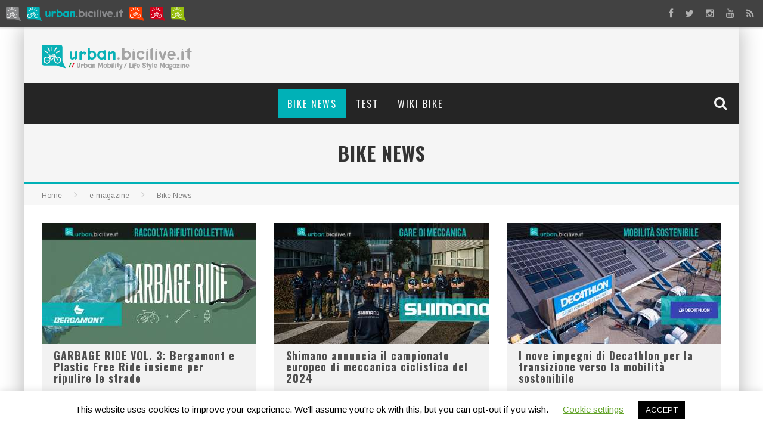

--- FILE ---
content_type: text/html; charset=UTF-8
request_url: https://urban.bicilive.it/cat/emagazine/bike-news/page/3/
body_size: 14443
content:

<!DOCTYPE html>

<!--[if lt IE 7]><html lang="it-IT" class="no-js lt-ie9 lt-ie8 lt-ie7"> <![endif]-->
<!--[if (IE 7)&!(IEMobile)]><html lang="it-IT" class="no-js lt-ie9 lt-ie8"><![endif]-->
<!--[if (IE 8)&!(IEMobile)]><html lang="it-IT" class="no-js lt-ie9"><![endif]-->
<!--[if gt IE 8]><!--> <html lang="it-IT" class="no-js"><!--<![endif]-->

	<head>
		
<!-- Google Tag Manager -->
<script>(function(w,d,s,l,i){w[l]=w[l]||[];w[l].push({'gtm.start':
new Date().getTime(),event:'gtm.js'});var f=d.getElementsByTagName(s)[0],
j=d.createElement(s),dl=l!='dataLayer'?'&l='+l:'';j.async=true;j.src=
'https://www.googletagmanager.com/gtm.js?id='+i+dl;f.parentNode.insertBefore(j,f);
})(window,document,'script','dataLayer','GTM-N9WGSRQ');</script>
<!-- End Google Tag Manager -->

 <script>
 (function(i,s,o,g,r,a,m){i['GoogleAnalyticsObject']=r;i[r]=i[r]||function(){
  (i[r].q=i[r].q||[]).push(arguments)},i[r].l=1*new Date();a=s.createElement(o),
  m=s.getElementsByTagName(o)[0];a.async=1;a.src=g;m.parentNode.insertBefore(a,m)
  })(window,document,'script','//www.google-analytics.com/analytics.js','ga');

  ga('create', 'UA-40798925-1', 'bicilive.it');
  ga('send', 'pageview');
//  ga('send', {
//      hitType: 'event',
//      eventCategory: window.location, //'portale1',
//      eventAction: 'view',
//      eventLabel: 'Prova portale'
//      });
</script>

		<meta charset="utf-8">

		<!-- Google Chrome Frame for IE -->
		<!--[if IE]><meta http-equiv="X-UA-Compatible" content="IE=edge" /><![endif]-->

        

		<!-- mobile meta -->
                    <meta name="viewport" content="width=device-width, initial-scale=1.0"/>
        
		<link rel="shortcut icon" href="https://urban.bicilive.it/wp-content/uploads/2012/11/favicon_urban.gif">

		<link rel="pingback" href="https://urban.bicilive.it/xmlrpc.php">
		
				
		<!-- Holding main menu -->
		


		<!-- head functions -->
		<!-- regged --><meta name='robots' content='index, follow, max-image-preview:large, max-snippet:-1, max-video-preview:-1' />

	<!-- This site is optimized with the Yoast SEO plugin v17.8 - https://yoast.com/wordpress/plugins/seo/ -->
	<title>Notizie, approfondimenti e novità dal mondo delle bici urbane</title>
	<meta name="description" content="In Bike News di urban.bicilive.it si trovano notizie e informazioni dal mondo delle biciclette utili ai ciclisti di città (e non)." />
	<link rel="canonical" href="https://urban.bicilive.it/cat/emagazine/bike-news/page/3/" />
	<link rel="prev" href="https://urban.bicilive.it/cat/emagazine/bike-news/page/2/" />
	<link rel="next" href="https://urban.bicilive.it/cat/emagazine/bike-news/page/4/" />
	<meta property="og:locale" content="it_IT" />
	<meta property="og:type" content="article" />
	<meta property="og:title" content="Notizie, approfondimenti e novità dal mondo delle bici urbane" />
	<meta property="og:description" content="In Bike News di urban.bicilive.it si trovano notizie e informazioni dal mondo delle biciclette utili ai ciclisti di città (e non)." />
	<meta property="og:url" content="https://urban.bicilive.it/cat/emagazine/bike-news/" />
	<meta property="og:site_name" content="urban.bicilive.it" />
	<meta name="twitter:card" content="summary_large_image" />
	<meta name="twitter:site" content="@BiciLive" />
	<script type="application/ld+json" class="yoast-schema-graph">{"@context":"https://schema.org","@graph":[{"@type":"WebSite","@id":"https://urban.bicilive.it/#website","url":"https://urban.bicilive.it/","name":"urban.bicilive.it","description":"Il magazine on line sulla mobilit\u00e0 urbana: bici urban, test e tutorial","potentialAction":[{"@type":"SearchAction","target":{"@type":"EntryPoint","urlTemplate":"https://urban.bicilive.it/?s={search_term_string}"},"query-input":"required name=search_term_string"}],"inLanguage":"it-IT"},{"@type":"CollectionPage","@id":"https://urban.bicilive.it/cat/emagazine/bike-news/page/3/#webpage","url":"https://urban.bicilive.it/cat/emagazine/bike-news/page/3/","name":"Notizie, approfondimenti e novit\u00e0 dal mondo delle bici urbane","isPartOf":{"@id":"https://urban.bicilive.it/#website"},"description":"In Bike News di urban.bicilive.it si trovano notizie e informazioni dal mondo delle biciclette utili ai ciclisti di citt\u00e0 (e non).","breadcrumb":{"@id":"https://urban.bicilive.it/cat/emagazine/bike-news/page/3/#breadcrumb"},"inLanguage":"it-IT","potentialAction":[{"@type":"ReadAction","target":["https://urban.bicilive.it/cat/emagazine/bike-news/page/3/"]}]},{"@type":"BreadcrumbList","@id":"https://urban.bicilive.it/cat/emagazine/bike-news/page/3/#breadcrumb","itemListElement":[{"@type":"ListItem","position":1,"name":"e-magazine","item":"https://urban.bicilive.it/cat/emagazine/"},{"@type":"ListItem","position":2,"name":"Bike News"}]}]}</script>
	<!-- / Yoast SEO plugin. -->


<link rel='dns-prefetch' href='//fonts.googleapis.com' />
<link rel='dns-prefetch' href='//netdna.bootstrapcdn.com' />
<link rel='dns-prefetch' href='//s.w.org' />
<link rel="alternate" type="application/rss+xml" title="urban.bicilive.it &raquo; Feed" href="https://urban.bicilive.it/feed/" />
<link rel="alternate" type="application/rss+xml" title="urban.bicilive.it &raquo; Feed dei commenti" href="https://urban.bicilive.it/comments/feed/" />
<link rel="alternate" type="application/rss+xml" title="urban.bicilive.it &raquo; Bike News Feed della categoria" href="https://urban.bicilive.it/cat/emagazine/bike-news/feed/" />
		<script type="text/javascript">
			window._wpemojiSettings = {"baseUrl":"https:\/\/s.w.org\/images\/core\/emoji\/13.1.0\/72x72\/","ext":".png","svgUrl":"https:\/\/s.w.org\/images\/core\/emoji\/13.1.0\/svg\/","svgExt":".svg","source":{"concatemoji":"https:\/\/urban.bicilive.it\/wp-includes\/js\/wp-emoji-release.min.js?ver=5.8.12"}};
			!function(e,a,t){var n,r,o,i=a.createElement("canvas"),p=i.getContext&&i.getContext("2d");function s(e,t){var a=String.fromCharCode;p.clearRect(0,0,i.width,i.height),p.fillText(a.apply(this,e),0,0);e=i.toDataURL();return p.clearRect(0,0,i.width,i.height),p.fillText(a.apply(this,t),0,0),e===i.toDataURL()}function c(e){var t=a.createElement("script");t.src=e,t.defer=t.type="text/javascript",a.getElementsByTagName("head")[0].appendChild(t)}for(o=Array("flag","emoji"),t.supports={everything:!0,everythingExceptFlag:!0},r=0;r<o.length;r++)t.supports[o[r]]=function(e){if(!p||!p.fillText)return!1;switch(p.textBaseline="top",p.font="600 32px Arial",e){case"flag":return s([127987,65039,8205,9895,65039],[127987,65039,8203,9895,65039])?!1:!s([55356,56826,55356,56819],[55356,56826,8203,55356,56819])&&!s([55356,57332,56128,56423,56128,56418,56128,56421,56128,56430,56128,56423,56128,56447],[55356,57332,8203,56128,56423,8203,56128,56418,8203,56128,56421,8203,56128,56430,8203,56128,56423,8203,56128,56447]);case"emoji":return!s([10084,65039,8205,55357,56613],[10084,65039,8203,55357,56613])}return!1}(o[r]),t.supports.everything=t.supports.everything&&t.supports[o[r]],"flag"!==o[r]&&(t.supports.everythingExceptFlag=t.supports.everythingExceptFlag&&t.supports[o[r]]);t.supports.everythingExceptFlag=t.supports.everythingExceptFlag&&!t.supports.flag,t.DOMReady=!1,t.readyCallback=function(){t.DOMReady=!0},t.supports.everything||(n=function(){t.readyCallback()},a.addEventListener?(a.addEventListener("DOMContentLoaded",n,!1),e.addEventListener("load",n,!1)):(e.attachEvent("onload",n),a.attachEvent("onreadystatechange",function(){"complete"===a.readyState&&t.readyCallback()})),(n=t.source||{}).concatemoji?c(n.concatemoji):n.wpemoji&&n.twemoji&&(c(n.twemoji),c(n.wpemoji)))}(window,document,window._wpemojiSettings);
		</script>
		<style type="text/css">
img.wp-smiley,
img.emoji {
	display: inline !important;
	border: none !important;
	box-shadow: none !important;
	height: 1em !important;
	width: 1em !important;
	margin: 0 .07em !important;
	vertical-align: -0.1em !important;
	background: none !important;
	padding: 0 !important;
}
</style>
	<link rel='stylesheet' id='wp-block-library-css'  href='https://urban.bicilive.it/wp-includes/css/dist/block-library/style.min.css?ver=5.8.12' type='text/css' media='all' />
<link rel='stylesheet' id='cookie-law-info-css'  href='https://urban.bicilive.it/wp-content/plugins/cookie-law-info/public/css/cookie-law-info-public.css?ver=2.0.6' type='text/css' media='all' />
<link rel='stylesheet' id='cookie-law-info-gdpr-css'  href='https://urban.bicilive.it/wp-content/plugins/cookie-law-info/public/css/cookie-law-info-gdpr.css?ver=2.0.6' type='text/css' media='all' />
<link rel='stylesheet' id='cb-main-stylesheet-css'  href='https://urban.bicilive.it/wp-content/themes/sub-bicilive/library/css/style.css?ver=2.6' type='text/css' media='all' />
<link rel='stylesheet' id='cb-font-stylesheet-css'  href='//fonts.googleapis.com/css?family=Oswald%3A400%2C700%2C400italic%7CArimo%3A400%2C700%2C400italic&#038;ver=2.6' type='text/css' media='all' />
<link rel='stylesheet' id='font-bicilive-css'  href='https://urban.bicilive.it/wp-content/themes/shared/css/font-bicilive.css?ver=1.0' type='text/css' media='all' />
<link rel='stylesheet' id='fontawesome-css'  href='//netdna.bootstrapcdn.com/font-awesome/4.0.3/css/font-awesome.css?ver=4.0.3' type='text/css' media='all' />
<!--[if lt IE 9]>
<link rel='stylesheet' id='cb-ie-only-css'  href='https://urban.bicilive.it/wp-content/themes/sub-bicilive/library/css/ie.css?ver=2.6' type='text/css' media='all' />
<![endif]-->
<link rel='stylesheet' id='custom-css-css'  href='https://urban.bicilive.it/wp-content/themes/sub-bicilive/library/css/custom.css?ver=5.8.12' type='text/css' media='all' />
<link rel='stylesheet' id='custom-css-1-css'  href='https://urban.bicilive.it/wp-content/themes/sub-bicilive/library/css/custom/urban-custom.css?ver=5.8.12' type='text/css' media='all' />
<link rel='stylesheet' id='custom-css-2-css'  href='https://urban.bicilive.it/wp-content/themes/sub-bicilive/library/css/custom/urban-biciguide-custom.css?ver=5.8.12' type='text/css' media='all' />
<script type='text/javascript' src='https://urban.bicilive.it/wp-content/plugins/enable-jquery-migrate-helper/js/jquery/jquery-1.12.4-wp.js?ver=1.12.4-wp' id='jquery-core-js'></script>
<script type='text/javascript' src='https://urban.bicilive.it/wp-content/plugins/enable-jquery-migrate-helper/js/jquery-migrate/jquery-migrate-1.4.1-wp.js?ver=1.4.1-wp' id='jquery-migrate-js'></script>
<script type='text/javascript' id='cookie-law-info-js-extra'>
/* <![CDATA[ */
var Cli_Data = {"nn_cookie_ids":[],"cookielist":[],"non_necessary_cookies":[],"ccpaEnabled":"","ccpaRegionBased":"","ccpaBarEnabled":"","strictlyEnabled":["necessary","obligatoire"],"ccpaType":"gdpr","js_blocking":"","custom_integration":"","triggerDomRefresh":"","secure_cookies":""};
var cli_cookiebar_settings = {"animate_speed_hide":"500","animate_speed_show":"500","background":"#FFF","border":"#b1a6a6c2","border_on":"","button_1_button_colour":"#000","button_1_button_hover":"#000000","button_1_link_colour":"#fff","button_1_as_button":"1","button_1_new_win":"","button_2_button_colour":"#333","button_2_button_hover":"#292929","button_2_link_colour":"#444","button_2_as_button":"","button_2_hidebar":"","button_3_button_colour":"#000","button_3_button_hover":"#000000","button_3_link_colour":"#fff","button_3_as_button":"1","button_3_new_win":"","button_4_button_colour":"#000","button_4_button_hover":"#000000","button_4_link_colour":"#62a329","button_4_as_button":"","button_7_button_colour":"#61a229","button_7_button_hover":"#4e8221","button_7_link_colour":"#fff","button_7_as_button":"1","button_7_new_win":"","font_family":"inherit","header_fix":"","notify_animate_hide":"1","notify_animate_show":"","notify_div_id":"#cookie-law-info-bar","notify_position_horizontal":"right","notify_position_vertical":"bottom","scroll_close":"","scroll_close_reload":"","accept_close_reload":"","reject_close_reload":"","showagain_tab":"1","showagain_background":"#fff","showagain_border":"#000","showagain_div_id":"#cookie-law-info-again","showagain_x_position":"100px","text":"#000","show_once_yn":"","show_once":"10000","logging_on":"","as_popup":"","popup_overlay":"1","bar_heading_text":"","cookie_bar_as":"banner","popup_showagain_position":"bottom-right","widget_position":"left"};
var log_object = {"ajax_url":"https:\/\/urban.bicilive.it\/wp-admin\/admin-ajax.php"};
/* ]]> */
</script>
<script type='text/javascript' src='https://urban.bicilive.it/wp-content/plugins/cookie-law-info/public/js/cookie-law-info-public.js?ver=2.0.6' id='cookie-law-info-js'></script>
<script type='text/javascript' src='https://urban.bicilive.it/wp-content/themes/sub-bicilive/library/js/modernizr.custom.min.js?ver=2.6.2' id='cb-modernizr-js'></script>
<link rel="https://api.w.org/" href="https://urban.bicilive.it/wp-json/" /><link rel="alternate" type="application/json" href="https://urban.bicilive.it/wp-json/wp/v2/categories/5" /><link rel="EditURI" type="application/rsd+xml" title="RSD" href="https://urban.bicilive.it/xmlrpc.php?rsd" />
<link rel="wlwmanifest" type="application/wlwmanifest+xml" href="https://urban.bicilive.it/wp-includes/wlwmanifest.xml" /> 
<meta name="generator" content="WordPress 5.8.12" />
<style>.cb-overlay-stars .fa-star, #cb-vote .fa-star, #cb-to-top .fa-long-arrow-up, .cb-review-box .cb-score-box, .bbp-submit-wrapper button, .bbp-submit-wrapper button:visited, .buddypress .cb-cat-header #cb-cat-title a,  .buddypress .cb-cat-header #cb-cat-title a:visited, .woocommerce .star-rating:before, .woocommerce-page .star-rating:before, .woocommerce .star-rating span, .woocommerce-page .star-rating span {
            color:#00b1b7;
        }#cb-search-modal .cb-header, .cb-join-modal .cb-header, .lwa .cb-header, .cb-review-box .cb-score-box, .bbp-submit-wrapper button, #buddypress button:hover, #buddypress a.button:hover, #buddypress a.button:focus, #buddypress input[type=submit]:hover, #buddypress input[type=button]:hover, #buddypress input[type=reset]:hover, #buddypress ul.button-nav li a:hover, #buddypress ul.button-nav li.current a, #buddypress div.generic-button a:hover, #buddypress .comment-reply-link:hover, #buddypress .activity-list li.load-more:hover, #buddypress #groups-list .generic-button a:hover {
            border-color: #00b1b7;
        }.cb-sidebar-widget .cb-sidebar-widget-title, .cb-multi-widget .tabbernav .tabberactive, .cb-author-page .cb-author-details .cb-meta .cb-author-page-contact, .cb-about-page .cb-author-line .cb-author-details .cb-meta .cb-author-page-contact, .cb-page-header, .cb-404-header, .cb-cat-header, #cb-footer #cb-widgets .cb-footer-widget-title span, #wp-calendar caption, .cb-tabs ul .current, #bbpress-forums li.bbp-header, #buddypress #members-list .cb-member-list-box .item .item-title, #buddypress div.item-list-tabs ul li.selected, #buddypress div.item-list-tabs ul li.current, #buddypress .item-list-tabs ul li:hover, .woocommerce div.product .woocommerce-tabs ul.tabs li.active {
            border-bottom-color: #00b1b7 ;
        }#cb-main-menu .current-post-ancestor, #cb-main-menu .current-menu-item, #cb-main-menu .current-menu-ancestor, #cb-main-menu .current-post-parent, #cb-main-menu .current-menu-parent, #cb-main-menu .current_page_item, #cb-main-menu .current-page-ancestor, #cb-main-menu .current-category-ancestor, .cb-review-box .cb-bar .cb-overlay span, #cb-accent-color, .cb-highlight, #buddypress button:hover, #buddypress a.button:hover, #buddypress a.button:focus, #buddypress input[type=submit]:hover, #buddypress input[type=button]:hover, #buddypress input[type=reset]:hover, #buddypress ul.button-nav li a:hover, #buddypress ul.button-nav li.current a, #buddypress div.generic-button a:hover, #buddypress .comment-reply-link:hover, #buddypress .activity-list li.load-more:hover, #buddypress #groups-list .generic-button a:hover {
            background-color: #00b1b7;
        }</style><style type="text/css">
                                                 body, #respond { font-family: 'Arimo', sans-serif; }
                                                 h1, h2, h3, h4, h5, h6, .h1, .h2, .h3, .h4, .h5, .h6, #cb-nav-bar #cb-main-menu ul li > a, .cb-breaking-news span, .cb-grid-4 h2 a, .cb-grid-5 h2 a, .cb-grid-6 h2 a, .cb-author-posts-count, .cb-author-title, .cb-author-position, .search  .s, .cb-review-box .cb-bar, .cb-review-box .cb-score-box, .cb-review-box .cb-title, #cb-review-title, .cb-title-subtle, #cb-top-menu a, .tabbernav, .cb-byline, #cb-next-link a, #cb-previous-link a, .cb-review-ext-box .cb-score, .tipper-positioner, .cb-caption, .cb-button, #wp-calendar caption, .forum-titles, .bbp-submit-wrapper button, #bbpress-forums li.bbp-header, #bbpress-forums fieldset.bbp-form .bbp-the-content-wrapper input, #bbpress-forums .bbp-forum-title, #bbpress-forums .bbp-topic-permalink, .widget_display_stats dl dt, .cb-lwa-profile .cb-block, #buddypress #members-list .cb-member-list-box .item .item-title, #buddypress div.item-list-tabs ul li, #buddypress .activity-list li.load-more, #buddypress a.activity-time-since, #buddypress ul#groups-list li div.meta, .widget.buddypress div.item-options, .cb-activity-stream #buddypress .activity-header .time-since, .cb-font-header, .woocommerce table.shop_table th, .woocommerce-page table.shop_table th, .cb-infinite-scroll a, .cb-no-more-posts { font-family:'Oswald', sans-serif; }

                     </style><style type="text/css">/* ad.bicilive.it */
div.ad_bicilive_it-center a img {display: block; margin: 0 auto;}

/* title post */
h1.entry-title {font-size: 39px !important; letter-spacing: -1px !important; line-height: 109% !important;}

/* blockquote */


/* homepage */

/* titolo modulo */
div.cb-meta h2.h4 {font-size: 18px !important; color: #48B001 !important; line-height: 109% !important;}

.cb-grid-4 .cb-article-meta h2 a, .cb-grid-5 .cb-article-meta h2 a, .cb-grid-6 .cb-article-meta h2 a, .flexslider-widget .slides li .cb-meta h4 a, .flexslider-1-fw .slides li .cb-meta h2 a, .flexslider-1 .slides li .cb-meta h2 a, .flexslider-1-fw-menu .slides li .cb-meta h2 a, .flexslider-1-menu .slides li .cb-meta h2 a, .flexslider-2-fw .slides li .cb-meta h2 a, .flexslider-2 .slides li .cb-meta h2 a { border-bottom:none; }.entry-content a, .entry-content a:visited {color:#00b1b7; }#cb-top-menu .cb-breaking-news ul li a { color:#000000; }body {color:#4d4d4d; }.header {  }</style><!-- end custom css --><style>#cb-nav-bar #cb-main-menu .main-nav .menu-item-16906:hover,
                                         #cb-nav-bar #cb-main-menu .main-nav .menu-item-16906:focus,
                                         #cb-nav-bar #cb-main-menu .main-nav .menu-item-16906 .cb-sub-menu li .cb-grandchild-menu,
                                         #cb-nav-bar #cb-main-menu .main-nav .menu-item-16906 .cb-sub-menu { background:#00b1b7!important; }
                                         #cb-nav-bar #cb-main-menu .main-nav .menu-item-16906 .cb-mega-menu .cb-sub-menu li a { border-bottom-color:#00b1b7!important; }
#cb-nav-bar #cb-main-menu .main-nav .menu-item-6100:hover,
                                         #cb-nav-bar #cb-main-menu .main-nav .menu-item-6100:focus,
                                         #cb-nav-bar #cb-main-menu .main-nav .menu-item-6100 .cb-sub-menu li .cb-grandchild-menu,
                                         #cb-nav-bar #cb-main-menu .main-nav .menu-item-6100 .cb-sub-menu { background:#00b1b7!important; }
                                         #cb-nav-bar #cb-main-menu .main-nav .menu-item-6100 .cb-mega-menu .cb-sub-menu li a { border-bottom-color:#00b1b7!important; }
#cb-nav-bar #cb-main-menu .main-nav .menu-item-3380:hover,
                                         #cb-nav-bar #cb-main-menu .main-nav .menu-item-3380:focus,
                                         #cb-nav-bar #cb-main-menu .main-nav .menu-item-3380 .cb-sub-menu li .cb-grandchild-menu,
                                         #cb-nav-bar #cb-main-menu .main-nav .menu-item-3380 .cb-sub-menu { background:#00b1b7!important; }
                                         #cb-nav-bar #cb-main-menu .main-nav .menu-item-3380 .cb-mega-menu .cb-sub-menu li a { border-bottom-color:#00b1b7!important; }</style>		<!-- end head functions-->

        <!-- cookieconsent2 by Silktide -->
        <script>
            window.cookieconsent_options = {
                learnMore: 'Informativa',
                message: 'Informativa. Questo sito o gli strumenti terzi da questo utilizzati si avvalgono di cookie necessari al funzionamento ed utili alle finalit&agrave; illustrate nella cookie policy. Se vuoi saperne di piu o negare il consenso a tutti o ad alcuni cookie, consulta la cookie policy. Chiudendo questo banner, scorrendo questa pagina, cliccando su un link o proseguendo la navigazione in altra maniera, acconsenti all&apos;uso dei cookie.',
                link: 'https://www.bicilive.it/cookie-policy/',
                dismiss: 'Accetto',
                theme: 'light-bottom'
            };
        </script>
        
<script src="/wp-content/themes/sub-bicilive/library/js/custom.js"></script>
<style>
.cc_message {
	font-size: 12px !important;
}

.cc_btn_accept_all {
	background-color: #38beea !important;
	color: #fff !important;
}

.cc_btn_accept_all:hover {
	background-color: #009cc7 !important;
}

</style>

        <!-- Global site tag (gtag.js) - Google Analytics -->
<script async src="https://www.googletagmanager.com/gtag/js?id=UA-40798925-2"></script>
<script>
  window.dataLayer = window.dataLayer || [];
  function gtag(){dataLayer.push(arguments);}
  gtag('js', new Date());

  gtag('config', 'UA-40798925-2');
</script>
        
        <!-- Facebook Pixel Code -->
        <script>
          !function(f,b,e,v,n,t,s)
          {if(f.fbq)return;n=f.fbq=function(){n.callMethod?
          n.callMethod.apply(n,arguments):n.queue.push(arguments)};
          if(!f._fbq)f._fbq=n;n.push=n;n.loaded=!0;n.version='2.0';
          n.queue=[];t=b.createElement(e);t.async=!0;
          t.src=v;s=b.getElementsByTagName(e)[0];
          s.parentNode.insertBefore(t,s)}(window, document,'script',
          'https://connect.facebook.net/en_US/fbevents.js');
          fbq('init', '320977518419551');
          fbq('track', 'PageView');
        </script>
        <noscript><img height="1" width="1" style="display:none"
          src="https://www.facebook.com/tr?id=320977518419551&ev=PageView&noscript=1"
        /></noscript>
        <!-- End Facebook Pixel Code -->

	</head>

	<body class="archive paged category category-bike-news category-5 paged-3 category-paged-3" data-test="2">
	<!-- Google Tag Manager (noscript) -->
	<noscript><iframe src="https://www.googletagmanager.com/ns.html?id=GTM-N9WGSRQ"
	height="0" width="0" style="display:none;visibility:hidden"></iframe></noscript>
	<!-- End Google Tag Manager (noscript) -->

        <header id="globalHeader" class="clearfix">
            <nav>
                <ul id="header_menu_nav">
                    <li><a href="//www.bicilive.it"><img src="//www.bicilive.it/wp-content/themes/homepage/img/loghi/bicilive.png" alt="bicilive.it"></a></li>
                    <li class="active"><a href="//urban.bicilive.it"><img src="//www.bicilive.it/wp-content/themes/homepage/img/loghi/urban.bicilive.png" alt="urban.bicilive.it"></a></li>
                    <li><a href="//ebike.bicilive.it"><img src="//www.bicilive.it/wp-content/themes/homepage/img/loghi/ebike.bicilive.png" alt="ebike.bicilive.it"></a></li>
                    <li><a href="//strada.bicilive.it"><img src="//www.bicilive.it/wp-content/themes/homepage/img/loghi/strada.bicilive.png" alt="strada.bicilive.it" /></a></li>
					<!--<li><a href="//triathlon.bicilive.it"><img src="//www.bicilive.it/wp-content/themes/homepage/img/loghi/triathlon.bicilive.png" alt="triathlon.bicilive.it" /></a></li> -->
                    <li><a href="//mountainbike.bicilive.it"><img src="//www.bicilive.it/wp-content/themes/homepage/img/loghi/mountainbike.bicilive.png" alt="mountainbike.bicilive.it"></a></li>
                </ul>

            </nav>

            <ul class="met_clean_list met_header_socials">
                <li><a href="https://www.facebook.com/bicilive" target="_blank" class="met_color_transition"><i class="fa fa-facebook"></i></a></li>
                <li><a href="https://twitter.com/bicilive" target="_blank" class="met_color_transition"><i class="fa fa-twitter"></i></a></li>
                <li><a href="//instagram.com/bicilive" target="_blank" class="met_color_transition"><i class="fa fa-instagram"></i></a></li>
                <li><a href="//www.youtube.com/user/BiciLive/videos" target="_blank" class="met_color_transition"><i class="fa fa-youtube"></i></a></li>
                <li><a href="//www.bicilive.it/feed" target="_blank" class="met_color_transition"><i class="fa fa-rss"></i></a></li>
            </ul>

            <div class="header_menu_small">
                                    <a href="#" id="cb-small-menu-trigger"><i class="fa fa-bars"></i></a>
                <a href="#" title="Cerca" class="cb-tip-bot cb-small-menu-icons cb-small-menu-search" data-reveal-id="cb-search-modal"><i class="fa fa-search"></i></a>            </div>
        </header>

        <div id="headerSizer"></div>

		<div id="fb-root"></div>

        
	    <div id="cb-outer-container">

    		<div id="cb-container" class="cb-boxed wrap clearfix"  >

                <header class="header clearfix wrap" role="banner">

                        <div class="wrap clearfix">
                                                                            <div id="logo" >
                                                <a href="https://urban.bicilive.it">
                                                    <img src="https://urban.bicilive.it/files/2018/05/logo_urban.bicilive.png" alt="urban.bicilive.it logo" width="252" height="42" data-retina-src="https://urban.bicilive.it/files/2018/05/logo_urban.bicilive@2x.png" />
                                                </a>
                                            </div>
                                                        </div>

    				    <nav id="cb-nav-bar" class="clearfix stickybar cb-dark-menu" role="navigation">

                            <div id="cb-search-modal" class="cb-dark-menu">
                        <div class="cb-search-box">
                            <div class="cb-header">
                                <div class="cb-title">Cerca</div>
                                <div class="cb-close">
                                    <span class="cb-close-modal"><i class="fa fa-times"></i></span>
                                </div>
                            </div><form role="search" method="get" class="cb-search" action="https://urban.bicilive.it/">

    <input type="text" class="cb-search-field" required placeholder="" value="" name="s" title="">
    <button class="cb-search-submit" type="submit" value=""><i class="fa fa-search"></i></button>

</form></div></div> <div class="wrap clearfix"><div id="cb-main-menu" class="menu-main-menu-2-container"><ul class="nav main-nav clearfix"><li id="menu-item-16906" class="menu-item menu-item-type-taxonomy menu-item-object-category current-menu-item menu-item-16906"><a href="https://urban.bicilive.it/cat/emagazine/bike-news/" aria-current="page">Bike News</a><div class="cb-links-menu"></li>
<li id="menu-item-6100" class="menu-item menu-item-type-taxonomy menu-item-object-category menu-item-6100"><a href="https://urban.bicilive.it/cat/test/">Test</a><div class="cb-links-menu"></li>
<li id="menu-item-3380" class="menu-item menu-item-type-taxonomy menu-item-object-category menu-item-3380"><a href="https://urban.bicilive.it/cat/wiki-bike/">Wiki Bike</a><div class="cb-links-menu"></li>
<li class="cb-icons"><ul><li class="cb-icon-search"><a href="#" title="Cerca" class="cb-tip-bot" data-reveal-id="cb-search-modal"><i class="fa fa-search"></i></a></li></ul></li></ul></div></div>
    	 				</nav>

    	 				
                            <!-- Secondary Menu -->
                            <div id="cb-top-menu" class="clearfix cb-dark-menu cb-hidden">
                                    <div class="wrap clearfix">

<!--                                        --><!---->
<!--                                                    <a href="#" id="cb-small-menu-trigger"><i class="fa fa-bars"></i></a>-->
<!---->
<!--                                        -->
                                        <div id="cb-tap-detect"></div>

                                    </div>
                            </div>
                            <!-- /Secondary Menu -->

                        
                        
                            <!-- Small-Screen Menu -->

                            <section id="cb-small-menu" class="clearfix cb-dark-menu cb-sm-on">

                                <a href="#" id="cb-small-menu-close"><i class="fa fa-times"></i></a>

                                <ul class="cb-small-nav"><li class="menu-item menu-item-type-taxonomy menu-item-object-category current-menu-item menu-item-16906"><a href="https://urban.bicilive.it/cat/emagazine/bike-news/" aria-current="page">Bike News</a></li>
<li class="menu-item menu-item-type-taxonomy menu-item-object-category menu-item-6100"><a href="https://urban.bicilive.it/cat/test/">Test</a></li>
<li class="menu-item menu-item-type-taxonomy menu-item-object-category menu-item-3380"><a href="https://urban.bicilive.it/cat/wiki-bike/">Wiki Bike</a></li>
</ul>
                            </section>

                            <!-- /Small-Screen Menu -->

                        
                        
    	 				<a href="#" id="cb-to-top"><i class="fa fa-long-arrow-up"></i></a>

                        
                    <!-- zona pubblicità header -->
                </header> <!-- end header -->

<div id="cb-content" class="wrap clearfix">

    <div class="cb-cat-header" style="border-bottom-color:#00b1b7;">
	       <h1 id="cb-cat-title">Bike News</h1>
	       	</div>

    
	<div class="cb-breadcrumbs wrap"><a href="https://urban.bicilive.it">Home</a><i class="fa fa-angle-right"></i><div itemscope itemtype="//data-vocabulary.org/Breadcrumb"><a href="https://urban.bicilive.it/cat/emagazine/" title="Guarda tutti i post in e-magazine"><span itemprop="title">e-magazine</span></a></div><i class="fa fa-angle-right"></i><div itemprop="child" itemscope itemtype="//data-vocabulary.org/Breadcrumb"><a href="https://urban.bicilive.it/cat/emagazine/bike-news/" title="Guarda tutti i post in Bike News" itemprop="url"><span itemprop="title">Bike News</span></a></div></div><div class="adv-widgets" id="adv-mh">			<div class="textwidget"></div>
		</div>
    <div id="main" class="cb-full-width clearfix" role="main">

        <div class="cb-line clearfix">        <article id="post-41408" class="cb-blog-style-c clearfix cb-light-blog" role="article">

          <div class="cb-mask" style="background-color:#00b1b7;">
               <a href="https://urban.bicilive.it/garbage-ride-bergamont-plastic-free-ride-ripulire-strade/"><img width="360" height="203" src="https://urban.bicilive.it/files/2024/09/Cover-bargamont-garbage-ride-2024-360x203.jpg" class="attachment-cb-360-240 size-cb-360-240 wp-post-image" alt="" loading="lazy" /></a>          </div>

          <div class="cb-meta">

             <h2 class="h4"><a href="https://urban.bicilive.it/garbage-ride-bergamont-plastic-free-ride-ripulire-strade/">GARBAGE RIDE VOL. 3: Bergamont e Plastic Free Ride insieme per ripulire le strade</a></h2>
             <div class="cb-byline"><div class="cb-author"><i class="fa fa-user"></i> <a href="https://urban.bicilive.it/author/claudioriotti/">Claudio Riotti</a></div> <div class="cb-date"><i class="fa fa-clock-o"></i> <time class="updated" datetime="2024-09-30">30 Settembre 2024</time></div> <div class="cb-category"><i class="fa fa-folder"></i>  <a href="https://urban.bicilive.it/cat/emagazine/bike-news/" title="Guarda tutti i post in Bike News">Bike News</a></div> <div class="cb-comments"><span><i class="fa fa-comment"></i><a href="https://urban.bicilive.it/garbage-ride-bergamont-plastic-free-ride-ripulire-strade/#disqus_thread"></a></span></div></div>             <div class="cb-excerpt">Condividiamo con molto piacere questo comunicato stampa di Bergamont (fondato nel 1993 a St. Pauli, in Germania, e acquisito nel 2015 dal gruppo...</div>

          </div>

        </article>
        <article id="post-41398" class="cb-blog-style-c clearfix cb-light-blog" role="article">

          <div class="cb-mask" style="background-color:#00b1b7;">
               <a href="https://urban.bicilive.it/shimano-campionato-europeo-meccanica-ciclistica-2024/"><img width="360" height="203" src="https://urban.bicilive.it/files/2024/09/Shimano-Mechanics-Championship_MirrorMedia-360x203.jpg" class="attachment-cb-360-240 size-cb-360-240 wp-post-image" alt="" loading="lazy" /></a>          </div>

          <div class="cb-meta">

             <h2 class="h4"><a href="https://urban.bicilive.it/shimano-campionato-europeo-meccanica-ciclistica-2024/">Shimano annuncia il campionato europeo di meccanica ciclistica del 2024</a></h2>
             <div class="cb-byline"><div class="cb-author"><i class="fa fa-user"></i> <a href="https://urban.bicilive.it/author/claudioriotti/">Claudio Riotti</a></div> <div class="cb-date"><i class="fa fa-clock-o"></i> <time class="updated" datetime="2024-09-27">27 Settembre 2024</time></div> <div class="cb-category"><i class="fa fa-folder"></i>  <a href="https://urban.bicilive.it/cat/emagazine/bike-news/" title="Guarda tutti i post in Bike News">Bike News</a></div> <div class="cb-comments"><span><i class="fa fa-comment"></i><a href="https://urban.bicilive.it/shimano-campionato-europeo-meccanica-ciclistica-2024/#disqus_thread"></a></span></div></div>             <div class="cb-excerpt">Riportiamo questo comunicato stampa di Shimano per un'iniziativa che ci sembra molto utile e interessante: Shimano è orgogliosa di annunciare...</div>

          </div>

        </article>
        <article id="post-41391" class="cb-blog-style-c clearfix cb-last cb-light-blog" role="article">

          <div class="cb-mask" style="background-color:#00b1b7;">
               <a href="https://urban.bicilive.it/decathlon-impegno-transizione-mobilita-sostenibile/"><img width="360" height="203" src="https://urban.bicilive.it/files/2024/09/Cover-BiciLive-decathlon-mobilita-sostenibile-360x203.jpg" class="attachment-cb-360-240 size-cb-360-240 wp-post-image" alt="" loading="lazy" /></a>          </div>

          <div class="cb-meta">

             <h2 class="h4"><a href="https://urban.bicilive.it/decathlon-impegno-transizione-mobilita-sostenibile/">I nove impegni di Decathlon per la transizione verso la mobilità sostenibile</a></h2>
             <div class="cb-byline"><div class="cb-author"><i class="fa fa-user"></i> <a href="https://urban.bicilive.it/author/claudioriotti/">Claudio Riotti</a></div> <div class="cb-date"><i class="fa fa-clock-o"></i> <time class="updated" datetime="2024-09-17">17 Settembre 2024</time></div> <div class="cb-category"><i class="fa fa-folder"></i>  <a href="https://urban.bicilive.it/cat/emagazine/bike-news/" title="Guarda tutti i post in Bike News">Bike News</a></div> <div class="cb-comments"><span><i class="fa fa-comment"></i><a href="https://urban.bicilive.it/decathlon-impegno-transizione-mobilita-sostenibile/#disqus_thread"></a></span></div></div>             <div class="cb-excerpt">Pubblichiamo con piacere questo comunicato stampa di Decathlon, il colosso francese, che si dimostra ancora una volta più che impegnato nella...</div>

          </div>

        </article>
</div><div class="cb-line clearfix">        <article id="post-41385" class="cb-blog-style-c clearfix cb-light-blog" role="article">

          <div class="cb-mask" style="background-color:#00b1b7;">
               <a href="https://urban.bicilive.it/italian-bike-festival-2024-57mila-visitatori/"><img width="360" height="203" src="https://urban.bicilive.it/files/2024/09/ibf-2024-Cover-BiciLive-360x203.jpg" class="attachment-cb-360-240 size-cb-360-240 wp-post-image" alt="" loading="lazy" /></a>          </div>

          <div class="cb-meta">

             <h2 class="h4"><a href="https://urban.bicilive.it/italian-bike-festival-2024-57mila-visitatori/">Italian Bike festival 2024 chiude con 57mila visitatori</a></h2>
             <div class="cb-byline"><div class="cb-author"><i class="fa fa-user"></i> <a href="https://urban.bicilive.it/author/claudioriotti/">Claudio Riotti</a></div> <div class="cb-date"><i class="fa fa-clock-o"></i> <time class="updated" datetime="2024-09-15">15 Settembre 2024</time></div> <div class="cb-category"><i class="fa fa-folder"></i>  <a href="https://urban.bicilive.it/cat/emagazine/bike-news/" title="Guarda tutti i post in Bike News">Bike News</a></div> <div class="cb-comments"><span><i class="fa fa-comment"></i><a href="https://urban.bicilive.it/italian-bike-festival-2024-57mila-visitatori/#disqus_thread"></a></span></div></div>             <div class="cb-excerpt">Condividiamo il comunicato stampa della settima edizione dell'Italian Bike Festival a cui anche noi abbiamo partecipato, che chiude con oltre 57.000...</div>

          </div>

        </article>
        <article id="post-41368" class="cb-blog-style-c clearfix cb-light-blog" role="article">

          <div class="cb-mask" style="background-color:#00b1b7;">
               <a href="https://urban.bicilive.it/accessori-ciclista-urbano-deuter/"><img width="360" height="203" src="https://urban.bicilive.it/files/2024/09/cover-biciLive-deuter-accessori-urban-360x203.jpg" class="attachment-cb-360-240 size-cb-360-240 wp-post-image" alt="" loading="lazy" /></a>          </div>

          <div class="cb-meta">

             <h2 class="h4"><a href="https://urban.bicilive.it/accessori-ciclista-urbano-deuter/">Gli accessori per il ciclista urbano di Deuter</a></h2>
             <div class="cb-byline"><div class="cb-author"><i class="fa fa-user"></i> <a href="https://urban.bicilive.it/author/matteocappe/">Matteo Cappè</a></div> <div class="cb-date"><i class="fa fa-clock-o"></i> <time class="updated" datetime="2024-09-06">6 Settembre 2024</time></div> <div class="cb-category"><i class="fa fa-folder"></i>  <a href="https://urban.bicilive.it/cat/emagazine/bike-news/" title="Guarda tutti i post in Bike News">Bike News</a></div> <div class="cb-comments"><span><i class="fa fa-comment"></i><a href="https://urban.bicilive.it/accessori-ciclista-urbano-deuter/#disqus_thread"></a></span></div></div>             <div class="cb-excerpt">Deuter (www.deuter.com) è un brand di cui abbiamo già parlato diverse volte su BiciLive.it, pubblicando e recensendo articoli relativi a diversi...</div>

          </div>

        </article>
        <article id="post-41362" class="cb-blog-style-c clearfix cb-last cb-light-blog" role="article">

          <div class="cb-mask" style="background-color:#00b1b7;">
               <a href="https://urban.bicilive.it/italian-bike-festival-2024-e-sostenibilita-arriva-il-piano-di-mobilita-intermodale/"><img width="360" height="203" src="https://urban.bicilive.it/files/2024/08/Cover-eBiciLive-360x203.jpg" class="attachment-cb-360-240 size-cb-360-240 wp-post-image" alt="" loading="lazy" /></a>          </div>

          <div class="cb-meta">

             <h2 class="h4"><a href="https://urban.bicilive.it/italian-bike-festival-2024-e-sostenibilita-arriva-il-piano-di-mobilita-intermodale/">Italian Bike Festival 2024 e sostenibilità: arriva il piano di mobilità intermodale</a></h2>
             <div class="cb-byline"><div class="cb-author"><i class="fa fa-user"></i> <a href="https://urban.bicilive.it/author/claudioriotti/">Claudio Riotti</a></div> <div class="cb-date"><i class="fa fa-clock-o"></i> <time class="updated" datetime="2024-08-27">27 Agosto 2024</time></div> <div class="cb-category"><i class="fa fa-folder"></i>  <a href="https://urban.bicilive.it/cat/emagazine/bike-news/" title="Guarda tutti i post in Bike News">Bike News</a></div> <div class="cb-comments"><span><i class="fa fa-comment"></i><a href="https://urban.bicilive.it/italian-bike-festival-2024-e-sostenibilita-arriva-il-piano-di-mobilita-intermodale/#disqus_thread"></a></span></div></div>             <div class="cb-excerpt">Condividiamo con piacere questo comunicato stampa dell'IBF, l'Italian Bike Festival, il Salone internazionale della bici: per chi non la conoscesse,...</div>

          </div>

        </article>
</div><div class="cb-line clearfix">        <article id="post-41329" class="cb-blog-style-c clearfix cb-light-blog" role="article">

          <div class="cb-mask" style="background-color:#00b1b7;">
               <a href="https://urban.bicilive.it/comparativa-localizzatori-bluetooth-tracker-gps-lucchetti-smart/"><img width="360" height="203" src="https://urban.bicilive.it/files/2024/08/comparativa-antifurti-bici-trackting-t8-360x203.jpg" class="attachment-cb-360-240 size-cb-360-240 wp-post-image" alt="" loading="lazy" /></a>          </div>

          <div class="cb-meta">

             <h2 class="h4"><a href="https://urban.bicilive.it/comparativa-localizzatori-bluetooth-tracker-gps-lucchetti-smart/">Comparativa localizzatori bluetooth, tracker GPS e lucchetti smart  &#8211; con Trackting BIKE T8</a></h2>
             <div class="cb-byline"><div class="cb-author"><i class="fa fa-user"></i> <a href="https://urban.bicilive.it/author/claudioriotti/">Claudio Riotti</a></div> <div class="cb-date"><i class="fa fa-clock-o"></i> <time class="updated" datetime="2024-08-06">6 Agosto 2024</time></div> <div class="cb-category"><i class="fa fa-folder"></i>  <a href="https://urban.bicilive.it/cat/emagazine/bike-news/" title="Guarda tutti i post in Bike News">Bike News</a></div> <div class="cb-comments"><span><i class="fa fa-comment"></i><a href="https://urban.bicilive.it/comparativa-localizzatori-bluetooth-tracker-gps-lucchetti-smart/#disqus_thread"></a></span></div></div>             <div class="cb-excerpt">Sulle pagine di Bicilive abbiamo già parlato di Trackting BIKE T9, antifurto GPS per MTB ed e-bike con forcella ammortizzata che  abbiamo avuto...</div>

          </div>

        </article>
        <article id="post-41315" class="cb-blog-style-c clearfix cb-light-blog" role="article">

          <div class="cb-mask" style="background-color:#00b1b7;">
               <a href="https://urban.bicilive.it/le-cicliste-per-caso-pedalano-2-000-km-per-la-gender-equality-ride/"><img width="360" height="203" src="https://urban.bicilive.it/files/2024/07/cicliste-per-caso-gender-equality-ride-2024-360x203.jpg" class="attachment-cb-360-240 size-cb-360-240 wp-post-image" alt="" loading="lazy" /></a>          </div>

          <div class="cb-meta">

             <h2 class="h4"><a href="https://urban.bicilive.it/le-cicliste-per-caso-pedalano-2-000-km-per-la-gender-equality-ride/">Le Cicliste per Caso pedalano 2.000 km per la Gender Equality Ride</a></h2>
             <div class="cb-byline"><div class="cb-author"><i class="fa fa-user"></i> <a href="https://urban.bicilive.it/author/claudioriotti/">Claudio Riotti</a></div> <div class="cb-date"><i class="fa fa-clock-o"></i> <time class="updated" datetime="2024-07-25">25 Luglio 2024</time></div> <div class="cb-category"><i class="fa fa-folder"></i>  <a href="https://urban.bicilive.it/cat/emagazine/bike-news/" title="Guarda tutti i post in Bike News">Bike News</a></div> <div class="cb-comments"><span><i class="fa fa-comment"></i><a href="https://urban.bicilive.it/le-cicliste-per-caso-pedalano-2-000-km-per-la-gender-equality-ride/#disqus_thread"></a></span></div></div>             <div class="cb-excerpt">Diffondiamo con piacere questo comunicato stampa che parla di pedalare, emancipazione ed empowerment femminile: Le Cicliste per Caso tornano in...</div>

          </div>

        </article>
        <article id="post-41239" class="cb-blog-style-c clearfix cb-last cb-light-blog" role="article">

          <div class="cb-mask" style="background-color:#00b1b7;">
               <a href="https://urban.bicilive.it/aleck-punks-altoparlanti-bluetooth-open-ear-casco-bicicletta/"><img width="360" height="203" src="https://urban.bicilive.it/files/2024/05/cover-aleck-punks-360x203.jpg" class="attachment-cb-360-240 size-cb-360-240 wp-post-image" alt="" loading="lazy" /></a>          </div>

          <div class="cb-meta">

             <h2 class="h4"><a href="https://urban.bicilive.it/aleck-punks-altoparlanti-bluetooth-open-ear-casco-bicicletta/">Aleck Punks: open ear audio e comunicazione di gruppo</a></h2>
             <div class="cb-byline"><div class="cb-author"><i class="fa fa-user"></i> <a href="https://urban.bicilive.it/author/matteocevenini/">Matteo Cevenini</a></div> <div class="cb-date"><i class="fa fa-clock-o"></i> <time class="updated" datetime="2024-05-27">27 Maggio 2024</time></div> <div class="cb-category"><i class="fa fa-folder"></i>  <a href="https://urban.bicilive.it/cat/emagazine/bike-news/" title="Guarda tutti i post in Bike News">Bike News</a></div> <div class="cb-comments"><span><i class="fa fa-comment"></i><a href="https://urban.bicilive.it/aleck-punks-altoparlanti-bluetooth-open-ear-casco-bicicletta/#disqus_thread"></a></span></div></div>             <div class="cb-excerpt">Oggi sulle pagine di Bicilive vi segnaliamo un prodotto ideato per aiutare il ciclista negli spostamenti di tutti i giorni e durante le uscite in...</div>

          </div>

        </article>
</div><div class="cb-line clearfix">        <article id="post-41214" class="cb-blog-style-c clearfix cb-light-blog" role="article">

          <div class="cb-mask" style="background-color:#00b1b7;">
               <a href="https://urban.bicilive.it/guida-scelta-accessori-urban-schwalbe-riparazione/"><img width="360" height="203" src="https://urban.bicilive.it/files/2024/04/Cover-BiciLive-360x203.jpg" class="attachment-cb-360-240 size-cb-360-240 wp-post-image" alt="" loading="lazy" /></a>          </div>

          <div class="cb-meta">

             <h2 class="h4"><a href="https://urban.bicilive.it/guida-scelta-accessori-urban-schwalbe-riparazione/">Guida alla scelta gli accessori urban di Schwalbe: dalle forature alla pulizia della bici</a></h2>
             <div class="cb-byline"><div class="cb-author"><i class="fa fa-user"></i> <a href="https://urban.bicilive.it/author/federicoguido/">Federico Guido</a></div> <div class="cb-date"><i class="fa fa-clock-o"></i> <time class="updated" datetime="2024-04-02">2 Aprile 2024</time></div> <div class="cb-category"><i class="fa fa-folder"></i>  <a href="https://urban.bicilive.it/cat/emagazine/bike-news/" title="Guarda tutti i post in Bike News">Bike News</a></div> <div class="cb-comments"><span><i class="fa fa-comment"></i><a href="https://urban.bicilive.it/guida-scelta-accessori-urban-schwalbe-riparazione/#disqus_thread"></a></span></div></div>             <div class="cb-excerpt">Pulire la propria bicicletta, prevenire e riparare forature sono tutte operazioni che bisognerebbe conoscere ed essere in grado di fare prima di...</div>

          </div>

        </article>
</div><nav id="cb-blog-infinite-load" class="cb-infinite-scroll"><a href="https://urban.bicilive.it/cat/emagazine/bike-news/page/4/" >Carica altri</a></nav>
    </div> <!-- /main -->

    
</div> <!-- end /#cb-content -->

  <!-- zona pubblicità footer -->
    			<footer id="cb-footer" class=" wrap" role="contentinfo">

    				<div id="cb-widgets" class="cb-footer-d wrap clearfix">

                                                                                                
                    </div>

                    
                        <div class="cb-footer-lower clearfix">

                            <div class="wrap clearfix">

                                <div class="cb-copyright">bicilive.it quotidiano di informazione. Registrazione al Tribunale di Milano n. 305 del 16-10-2013<br />
Editore: moma Studio srl<br />
Direttore responsabile: Matteo Cappè<br />
BiciLive.it è un marchio registrato ®<br />
© moma Studio srl - Via Ricotti 15 - 20158 Milano<br />
cap.soc. 10.400 euro I.V. - C.F E P.IVA n. 12455220157<br />
Società iscritta alla Camera di Commercio Milano Monza Brianza Lodi - REA: MI-1660257 - società con socio unico<br />
<a href="http://www.bicilive.it/privacypolicy/" target="_blank">Privacy Policy</a> - <a href="http://www.bicilive.it/cookiepolicy/" target="_blank">Cookie Policy</a></div>

        						<div class="cb-footer-links clearfix"><ul id="menu-footer-menu" class="nav cb-footer-nav clearfix"><li id="menu-item-6496" class="menu-item menu-item-type-custom menu-item-object-custom menu-item-6496"><a href="https://www.bicilive.it/contatti/">Contatti</a></li>
</ul></div>
           					</div>

        				</div>
    				
    			</footer> <!-- end footer -->

    		</div> <!-- end #cb-container -->

		</div> <!-- end #cb-outer-container -->

		<!--googleoff: all--><div id="cookie-law-info-bar" data-nosnippet="true"><span>This website uses cookies to improve your experience. We'll assume you're ok with this, but you can opt-out if you wish. <a role='button' tabindex='0' class="cli_settings_button" style="margin:5px 20px 5px 20px;" >Cookie settings</a><a role='button' tabindex='0' data-cli_action="accept" id="cookie_action_close_header"  class="medium cli-plugin-button cli-plugin-main-button cookie_action_close_header cli_action_button" style="display:inline-block;  margin:5px; ">ACCEPT</a></span></div><div id="cookie-law-info-again" style="display:none;" data-nosnippet="true"><span id="cookie_hdr_showagain">Privacy & Cookies Policy</span></div><div class="cli-modal" data-nosnippet="true" id="cliSettingsPopup" tabindex="-1" role="dialog" aria-labelledby="cliSettingsPopup" aria-hidden="true">
  <div class="cli-modal-dialog" role="document">
	<div class="cli-modal-content cli-bar-popup">
	  	<button type="button" class="cli-modal-close" id="cliModalClose">
			<svg class="" viewBox="0 0 24 24"><path d="M19 6.41l-1.41-1.41-5.59 5.59-5.59-5.59-1.41 1.41 5.59 5.59-5.59 5.59 1.41 1.41 5.59-5.59 5.59 5.59 1.41-1.41-5.59-5.59z"></path><path d="M0 0h24v24h-24z" fill="none"></path></svg>
			<span class="wt-cli-sr-only">Chiudi</span>
	  	</button>
	  	<div class="cli-modal-body">
			<div class="cli-container-fluid cli-tab-container">
	<div class="cli-row">
		<div class="cli-col-12 cli-align-items-stretch cli-px-0">
			<div class="cli-privacy-overview">
				<h4>Privacy Overview</h4>				<div class="cli-privacy-content">
					<div class="cli-privacy-content-text">This website uses cookies to improve your experience while you navigate through the website. Out of these, the cookies that are categorized as necessary are stored on your browser as they are essential for the working of basic functionalities of the website. We also use third-party cookies that help us analyze and understand how you use this website. These cookies will be stored in your browser only with your consent. You also have the option to opt-out of these cookies. But opting out of some of these cookies may affect your browsing experience.</div>
				</div>
				<a class="cli-privacy-readmore"  aria-label="Mostra altro" tabindex="0" role="button" data-readmore-text="Mostra altro" data-readless-text="Mostra meno"></a>			</div>
		</div>
		<div class="cli-col-12 cli-align-items-stretch cli-px-0 cli-tab-section-container">
												<div class="cli-tab-section">
						<div class="cli-tab-header">
							<a role="button" tabindex="0" class="cli-nav-link cli-settings-mobile" data-target="necessary" data-toggle="cli-toggle-tab">
								Necessary							</a>
							<div class="wt-cli-necessary-checkbox">
                        <input type="checkbox" class="cli-user-preference-checkbox"  id="wt-cli-checkbox-necessary" data-id="checkbox-necessary" checked="checked"  />
                        <label class="form-check-label" for="wt-cli-checkbox-necessary">Necessary</label>
                    </div>
                    <span class="cli-necessary-caption">Sempre abilitato</span> 						</div>
						<div class="cli-tab-content">
							<div class="cli-tab-pane cli-fade" data-id="necessary">
								<div class="wt-cli-cookie-description">
									Necessary cookies are absolutely essential for the website to function properly. This category only includes cookies that ensures basic functionalities and security features of the website. These cookies do not store any personal information.								</div>
							</div>
						</div>
					</div>
																	<div class="cli-tab-section">
						<div class="cli-tab-header">
							<a role="button" tabindex="0" class="cli-nav-link cli-settings-mobile" data-target="non-necessary" data-toggle="cli-toggle-tab">
								Non-necessary							</a>
							<div class="cli-switch">
                        <input type="checkbox" id="wt-cli-checkbox-non-necessary" class="cli-user-preference-checkbox"  data-id="checkbox-non-necessary"  checked='checked' />
                        <label for="wt-cli-checkbox-non-necessary" class="cli-slider" data-cli-enable="Abilitato" data-cli-disable="Disabilitato"><span class="wt-cli-sr-only">Non-necessary</span></label>
                    </div>						</div>
						<div class="cli-tab-content">
							<div class="cli-tab-pane cli-fade" data-id="non-necessary">
								<div class="wt-cli-cookie-description">
									Any cookies that may not be particularly necessary for the website to function and is used specifically to collect user personal data via analytics, ads, other embedded contents are termed as non-necessary cookies. It is mandatory to procure user consent prior to running these cookies on your website.								</div>
							</div>
						</div>
					</div>
										</div>
	</div>
</div>
	  	</div>
	  	<div class="cli-modal-footer">
			<div class="wt-cli-element cli-container-fluid cli-tab-container">
				<div class="cli-row">
					<div class="cli-col-12 cli-align-items-stretch cli-px-0">
						<div class="cli-tab-footer wt-cli-privacy-overview-actions">
						
															<a id="wt-cli-privacy-save-btn" role="button" tabindex="0" data-cli-action="accept" class="wt-cli-privacy-btn cli_setting_save_button wt-cli-privacy-accept-btn cli-btn">ACCETTA E SALVA</a>
													</div>
						
					</div>
				</div>
			</div>
		</div>
	</div>
  </div>
</div>
<div class="cli-modal-backdrop cli-fade cli-settings-overlay"></div>
<div class="cli-modal-backdrop cli-fade cli-popupbar-overlay"></div>
<!--googleon: all--><script type='text/javascript'>var disqus_shortname = 'urbanbicilive'; // required: replace example with your forum shortname
                                (function () {
                                    var s = document.createElement('script'); s.async = true;
                                    s.type = 'text/javascript';
                                    s.src = '//' + disqus_shortname + '.disqus.com/count.js';
                                    (document.getElementsByTagName('HEAD')[0] || document.getElementsByTagName('BODY')[0]).appendChild(s);
                                }());
                                </script><div id="fb-root"></div>
    				  <script>
    				  	  (function(d, s, id) {
    					  var js, fjs = d.getElementsByTagName(s)[0];
    					  if (d.getElementById(id)) return;
    					  js = d.createElement(s); js.id = id;
                          js.src = "//connect.facebook.net/it_IT/all.js#xfbml=1";
    						fjs.parentNode.insertBefore(js, fjs);
    					  }(document, 'script', 'facebook-jssdk'));
    				</script><script type='text/javascript' id='disqus_count-js-extra'>
/* <![CDATA[ */
var countVars = {"disqusShortname":"urbanbicilive"};
/* ]]> */
</script>
<script type='text/javascript' src='https://urban.bicilive.it/wp-content/plugins/disqus-comment-system/public/js/comment_count.js?ver=3.0.22' id='disqus_count-js'></script>
<script type='text/javascript' src='https://urban.bicilive.it/wp-content/themes/sub-bicilive/library/js/jquery.flexslider-min.js?ver=5.8.12' id='cb-flexslider-js'></script>
<script type='text/javascript' src='https://urban.bicilive.it/wp-content/themes/sub-bicilive/library/js/selectivizr-min.js?ver=5.8.12' id='cb-select-js'></script>
<script type='text/javascript' src='https://urban.bicilive.it/wp-content/themes/sub-bicilive/library/js/jquery.fs.boxer.min.js?ver=5.8.12' id='cb-lightbox-js'></script>
<script type='text/javascript' src='https://urban.bicilive.it/wp-content/themes/sub-bicilive/library/js/jquery.ext.js?ver=5.8.12' id='cb-js-ext-js'></script>
<script type='text/javascript' src='https://urban.bicilive.it/wp-content/themes/sub-bicilive/library/js/cb-scripts.js?ver=2.6.0.2' id='cb-js-js'></script>
<script type='text/javascript' src='https://urban.bicilive.it/wp-includes/js/wp-embed.min.js?ver=5.8.12' id='wp-embed-js'></script>
	</body>
			<div class="textwidget"><!-- Quantcast Choice. Consent Manager Tag v2.0 (for TCF 2.0) -->
<script type="text/javascript" async=true>
(function() {
  var host = window.location.hostname;
  var element = document.createElement('script');
  var firstScript = document.getElementsByTagName('script')[0];
  var url = 'https://quantcast.mgr.consensu.org'
    .concat('/choice/', 'ZRs--4VgmRx3H', '/', host, '/choice.js')
  var uspTries = 0;
  var uspTriesLimit = 3;
  element.async = true;
  element.type = 'text/javascript';
  element.src = url;

  firstScript.parentNode.insertBefore(element, firstScript);

  function makeStub() {
    var TCF_LOCATOR_NAME = '__tcfapiLocator';
    var queue = [];
    var win = window;
    var cmpFrame;

    function addFrame() {
      var doc = win.document;
      var otherCMP = !!(win.frames[TCF_LOCATOR_NAME]);

      if (!otherCMP) {
        if (doc.body) {
          var iframe = doc.createElement('iframe');

          iframe.style.cssText = 'display:none';
          iframe.name = TCF_LOCATOR_NAME;
          doc.body.appendChild(iframe);
        } else {
          setTimeout(addFrame, 5);
        }
      }
      return !otherCMP;
    }

    function tcfAPIHandler() {
      var gdprApplies;
      var args = arguments;

      if (!args.length) {
        return queue;
      } else if (args[0] === 'setGdprApplies') {
        if (
          args.length > 3 &&
          args[2] === 2 &&
          typeof args[3] === 'boolean'
        ) {
          gdprApplies = args[3];
          if (typeof args[2] === 'function') {
            args[2]('set', true);
          }
        }
      } else if (args[0] === 'ping') {
        var retr = {
          gdprApplies: gdprApplies,
          cmpLoaded: false,
          cmpStatus: 'stub'
        };

        if (typeof args[2] === 'function') {
          args[2](retr);
        }
      } else {
        queue.push(args);
      }
    }

    function postMessageEventHandler(event) {
      var msgIsString = typeof event.data === 'string';
      var json = {};

      try {
        if (msgIsString) {
          json = JSON.parse(event.data);
        } else {
          json = event.data;
        }
      } catch (ignore) {}

      var payload = json.__tcfapiCall;

      if (payload) {
        window.__tcfapi(
          payload.command,
          payload.version,
          function(retValue, success) {
            var returnMsg = {
              __tcfapiReturn: {
                returnValue: retValue,
                success: success,
                callId: payload.callId
              }
            };
            if (msgIsString) {
              returnMsg = JSON.stringify(returnMsg);
            }
            if (event && event.source && event.source.postMessage) {
              event.source.postMessage(returnMsg, '*');
            }
          },
          payload.parameter
        );
      }
    }

    while (win) {
      try {
        if (win.frames[TCF_LOCATOR_NAME]) {
          cmpFrame = win;
          break;
        }
      } catch (ignore) {}

      if (win === window.top) {
        break;
      }
      win = win.parent;
    }
    if (!cmpFrame) {
      addFrame();
      win.__tcfapi = tcfAPIHandler;
      win.addEventListener('message', postMessageEventHandler, false);
    }
  };

  makeStub();

  var uspStubFunction = function() {
    var arg = arguments;
    if (typeof window.__uspapi !== uspStubFunction) {
      setTimeout(function() {
        if (typeof window.__uspapi !== 'undefined') {
          window.__uspapi.apply(window.__uspapi, arg);
        }
      }, 500);
    }
  };

  var checkIfUspIsReady = function() {
    uspTries++;
    if (window.__uspapi === uspStubFunction && uspTries < uspTriesLimit) {
      console.warn('USP is not accessible');
    } else {
      clearInterval(uspInterval);
    }
  };

  if (typeof window.__uspapi === 'undefined') {
    window.__uspapi = uspStubFunction;
    var uspInterval = setInterval(checkIfUspIsReady, 6000);
  }
})();
</script>
<!-- End Quantcast Choice. Consent Manager Tag v2.0 (for TCF 2.0) --></div>
					<div class="textwidget"></div>
		</html> <!-- The End. what a ride! -->

--- FILE ---
content_type: text/css
request_url: https://urban.bicilive.it/wp-content/themes/sub-bicilive/library/css/custom/urban-custom.css?ver=5.8.12
body_size: 566
content:
/* URBAN CUSTOM CSS */

/* HOMEPAGE */

.home h1, .page-id-25736 h1 {
	color: #00B1B7;

}

.block-mod {
	font-size: 24px; 
	color: #00b1b7;
	text-decoration: underline;
}

.cb-module-b.cb-dark .h4 a {
    color: #999 !important;
}

/* TYPOGRAPHY */

.entry-content h1, .entry-content h2, .entry-content h3 {
	color: #00b1b7;
}

/*HOVER TOGGLE*/

.cb-toggler:hover {
 border-bottom: 3px solid #00b1b7;
 text-decoration: none;
}

.cb-toggler .fa-minus, .cb-toggler .fa-plus {
  color: #00b1b7;
}

/*FUTURED IMAGE PAPER*/

/*
div#cb-content.wrap div#main.clearfix article.category-paper header#cb-standard-featured div.cb-mask {
	display: none;
}
*/

/* GLOSSARIO */

.letter-gloss {
	color: #C1C1C1;
    font-size: 36px;
    font-weight: bold;
    margin-right: 15px;
}

.h3-gloss {
	font-size: 1.8em;
}

/* [INFOPREZZO] CUSTOM  COLOR */
.bikeinfoprezzo {border-bottom: 3px solid #00b1b7;}
.bikeinfoprezzo span {color: #00b1b7;}

/* BOX-REVIEW */
.cb-review-box .cb-title {color:#00b1b7;}
.cb-review-box{ border-bottom: 3px solid #00b1b7; }














--- FILE ---
content_type: text/css
request_url: https://urban.bicilive.it/wp-content/themes/sub-bicilive/library/css/custom/urban-biciguide-custom.css?ver=5.8.12
body_size: 142
content:
/* BICI GUIDE */
div#cb-content.wrap div#main.clearfix article.category-bicicletta header#cb-standard-featured div.cb-mask {
	display: none;
}

--- FILE ---
content_type: application/javascript; charset=UTF-8
request_url: https://urbanbicilive.disqus.com/count-data.js?2=https%3A%2F%2Furban.bicilive.it%2Faccessori-ciclista-urbano-deuter%2F&2=https%3A%2F%2Furban.bicilive.it%2Faleck-punks-altoparlanti-bluetooth-open-ear-casco-bicicletta%2F&2=https%3A%2F%2Furban.bicilive.it%2Fcomparativa-localizzatori-bluetooth-tracker-gps-lucchetti-smart%2F&2=https%3A%2F%2Furban.bicilive.it%2Fdecathlon-impegno-transizione-mobilita-sostenibile%2F&2=https%3A%2F%2Furban.bicilive.it%2Fgarbage-ride-bergamont-plastic-free-ride-ripulire-strade%2F&2=https%3A%2F%2Furban.bicilive.it%2Fguida-scelta-accessori-urban-schwalbe-riparazione%2F&2=https%3A%2F%2Furban.bicilive.it%2Fitalian-bike-festival-2024-57mila-visitatori%2F&2=https%3A%2F%2Furban.bicilive.it%2Fitalian-bike-festival-2024-e-sostenibilita-arriva-il-piano-di-mobilita-intermodale%2F&2=https%3A%2F%2Furban.bicilive.it%2Fle-cicliste-per-caso-pedalano-2-000-km-per-la-gender-equality-ride%2F&2=https%3A%2F%2Furban.bicilive.it%2Fshimano-campionato-europeo-meccanica-ciclistica-2024%2F
body_size: 1303
content:
var DISQUSWIDGETS;

if (typeof DISQUSWIDGETS != 'undefined') {
    DISQUSWIDGETS.displayCount({"text":{"and":"e","comments":{"zero":"0 Commenti","multiple":"{num} Commenti","one":"1 Commento"}},"counts":[{"id":"https:\/\/urban.bicilive.it\/italian-bike-festival-2024-e-sostenibilita-arriva-il-piano-di-mobilita-intermodale\/","comments":0},{"id":"https:\/\/urban.bicilive.it\/garbage-ride-bergamont-plastic-free-ride-ripulire-strade\/","comments":0},{"id":"https:\/\/urban.bicilive.it\/le-cicliste-per-caso-pedalano-2-000-km-per-la-gender-equality-ride\/","comments":0},{"id":"https:\/\/urban.bicilive.it\/accessori-ciclista-urbano-deuter\/","comments":0},{"id":"https:\/\/urban.bicilive.it\/decathlon-impegno-transizione-mobilita-sostenibile\/","comments":0},{"id":"https:\/\/urban.bicilive.it\/shimano-campionato-europeo-meccanica-ciclistica-2024\/","comments":0},{"id":"https:\/\/urban.bicilive.it\/italian-bike-festival-2024-57mila-visitatori\/","comments":0},{"id":"https:\/\/urban.bicilive.it\/comparativa-localizzatori-bluetooth-tracker-gps-lucchetti-smart\/","comments":0},{"id":"https:\/\/urban.bicilive.it\/guida-scelta-accessori-urban-schwalbe-riparazione\/","comments":0},{"id":"https:\/\/urban.bicilive.it\/aleck-punks-altoparlanti-bluetooth-open-ear-casco-bicicletta\/","comments":0}]});
}